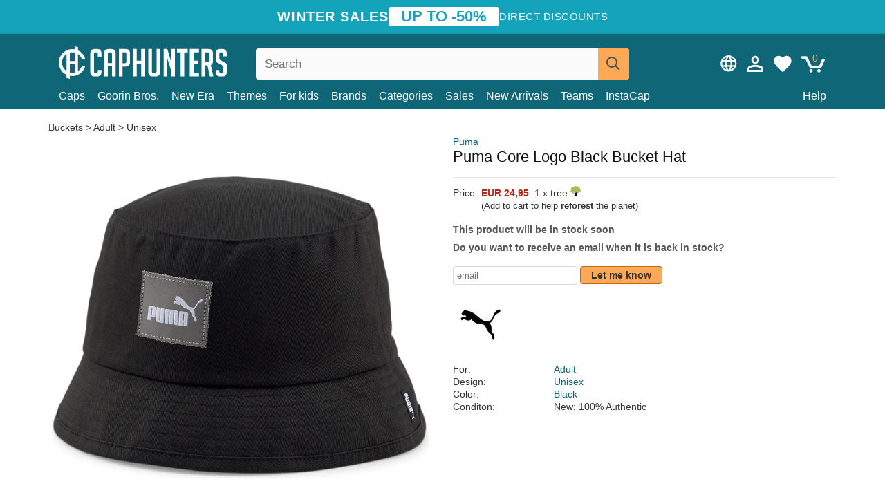

--- FILE ---
content_type: text/html; charset=utf-8
request_url: https://caphunters.lt/en/buckets-hats/9949-puma-core-logo-black-bucket-hat.html
body_size: 12134
content:
<!DOCTYPE HTML><html lang="en-us"><head><meta charset="utf-8"><title>Puma Core Logo Black Bucket Hat: Caphunters.lt</title> <script type="text/javascript">window.gdprAppliesGlobally=true;(function(){function n(e){if(!window.frames[e]){if(document.body&&document.body.firstChild){var t=document.body;var r=document.createElement("iframe");r.style.display="none";r.name=e;r.title=e;t.insertBefore(r,t.firstChild)}else{setTimeout(function(){n(e)},5)}}}function e(r,a,o,c,s){function e(e,t,r,n){if(typeof r!=="function"){return}if(!window[a]){window[a]=[]}var i=false;if(s){i=s(e,n,r)}if(!i){window[a].push({command:e,version:t,callback:r,parameter:n})}}e.stub=true;e.stubVersion=2;function t(n){if(!window[r]||window[r].stub!==true){return}if(!n.data){return}var i=typeof n.data==="string";var e;try{e=i?JSON.parse(n.data):n.data}catch(t){return}if(e[o]){var a=e[o];window[r](a.command,a.version,function(e,t){var r={};r[c]={returnValue:e,success:t,callId:a.callId};n.source.postMessage(i?JSON.stringify(r):r,"*")},a.parameter)}}if(typeof window[r]!=="function"){window[r]=e;if(window.addEventListener){window.addEventListener("message",t,false)}else{window.attachEvent("onmessage",t)}}}e("__tcfapi","__tcfapiBuffer","__tcfapiCall","__tcfapiReturn");n("__tcfapiLocator");(function(e,t){var r=document.createElement("link");r.rel="preconnect";r.as="script";var n=document.createElement("link");n.rel="dns-prefetch";n.as="script";var i=document.createElement("link");i.rel="preload";i.as="script";var a=document.createElement("script");a.id="spcloader";a.type="text/javascript";a["async"]=true;a.charset="utf-8";var o="https://sdk.privacy-center.org/"+e+"/loader.js?target_type=notice&target="+t;if(window.didomiConfig&&window.didomiConfig.user){var c=window.didomiConfig.user;var s=c.country;var d=c.region;if(s){o=o+"&country="+s;if(d){o=o+"&region="+d}}}r.href="https://sdk.privacy-center.org/";n.href="https://sdk.privacy-center.org/";i.href=o;a.src=o;var f=document.getElementsByTagName("script")[0];f.parentNode.insertBefore(r,f);f.parentNode.insertBefore(n,f);f.parentNode.insertBefore(i,f);f.parentNode.insertBefore(a,f)})("9f9d3a7a-e115-4846-b3cb-42dc6fb4ce08","QVBtGPFB")})();</script> <link rel="preconnect" href="https://static.caphunters.lt"><link rel="preconnect" href="https://www.google-analytics.com"><link rel="preconnect" href="https://www.google.com"><link rel="preconnect" href="https://www.google.es"><link rel="preconnect" href="https://googleads.g.doubleclick.net"><link rel="preconnect" href="https://www.googletagmanager.com"><link rel="preconnect" href="https://bat.bing.com"><link rel="preconnect" href="https://www.googleadservices.com"><link rel="preconnect" href="https://accounts.google.com"><link rel="dns-prefetch" href="https://accounts.google.com"><link rel="preload" href="https://static.caphunters.lt/img/sprite.svg?v=2" as="image" type="image/svg+xml"><link rel="canonical" href="https://caphunters.lt/en/buckets-hats/9949-puma-core-logo-black-bucket-hat.html"><link rel="stylesheet" href="https://static.caphunters.lt/cache/css/1c2e3669c04e08afce7938a3a704b5bc.css"><meta name="description" content="Puma Core Logo Black Bucket Hat, Brand: Puma, : EUR 24.95, For: Adult, Design: Unisex, Color: Black"><meta name="keywords" content="Buckets-hats, Puma, Adult, Unisex, Black"><meta name="robots" content="index,follow"><meta name="viewport" content="user-scalable=yes, width=device-width, maximum-scale=5, initial-scale=1"><meta name="mobile-web-app-capable" content="yes"><meta name="theme-color" content="#0E6676"><meta name="apple-mobile-web-app-status-bar-style" content="black-translucent"><link rel="icon" type="image/png" href="https://static.caphunters.lt/img/favicon-196x196.png" sizes="196x196"><link rel="icon" type="image/png" href="https://static.caphunters.lt/img/favicon-96x96.png" sizes="96x96"><link rel="icon" type="image/png" href="https://static.caphunters.lt/img/favicon-32x32.png" sizes="32x32"><link rel="icon" type="image/png" href="https://static.caphunters.lt/img/favicon-16x16.png" sizes="16x16"><link rel="icon" type="image/png" href="https://static.caphunters.lt/img/favicon-128.png" sizes="128x128"><link rel="shortcut icon" type="image/x-icon" href="https://static.caphunters.lt/img/favicon.ico"><link rel="manifest" href="/manifest.json"> <script type="didomi/javascript" data-vendor="c:bing-ads" defer src="https://static.caphunters.lt/themes/caphunters/js/bing.js"></script> <noscript><img height="1" width="1" style="display:none" src="https://www.facebook.com/tr?id=1666427600331054&ev=PageView&noscript=1" /></noscript><meta property="og:description" content="Hat store with the largest online catalog. Caps and caps at the best prices." /><meta property="og:site_name" content="Caphunters" /><meta property="og:type" content="og:product" /><meta property="og:url" content="https://caphunters.lt/en/buckets-hats/9949-puma-core-logo-black-bucket-hat.html" /><meta property="og:title" content="Caphunters - Puma Core Logo Black Bucket Hat: Caphunters.lt" /><meta property="og:image" content="https://static.caphunters.lt/33005-large_default/bucket-negro-core-logo-de-puma.webp" /><meta property="product:price:amount" content="24.95"/><meta property="product:price:currency" content="EUR"/><meta name="twitter:site" content="@caphunters"><meta name="twitter:creator" content="@caphunters"><meta name="twitter:description" content="Hat store with the largest online catalog. Caps and caps at the best prices."><meta name="twitter:card" content="product"><meta name="twitter:title" content="Caphunters - Puma Core Logo Black Bucket Hat: Caphunters.lt"><meta name="twitter:image" content="https://static.caphunters.lt/33005-large_default/bucket-negro-core-logo-de-puma.webp"><meta name="twitter:data1" content="EUR24.95"><meta name="twitter:label1" content="Price"><meta name="twitter:data2" content="Caphunters.lt"><meta name="twitter:label2" content="Hat store with the largest online catalog."><link href="https://caphunters.com/en/" rel="alternate" hreflang="x-default"><link href="https://caphunters.com/es/buckets/9949-bucket-negro-core-logo-de-puma.html" rel="alternate" hreflang="es-us"><link href="https://caphunters.es/buckets/9949-bucket-negro-core-logo-de-puma.html" rel="alternate" hreflang="es-es"><link href="https://caphunters.com/en/buckets-hats/9949-puma-core-logo-black-bucket-hat.html" rel="alternate" hreflang="en-us"><link href="https://caphunters.co.uk/buckets-hats/9949-puma-core-logo-black-bucket-hat.html" rel="alternate" hreflang="en-gb"><link href="https://caphunters.ie/buckets-hats/9949-puma-core-logo-black-bucket-hat.html" rel="alternate" hreflang="en-ie"><link href="https://caphunters.ca/en/buckets-hats/9949-puma-core-logo-black-bucket-hat.html" rel="alternate" hreflang="en-ca"><link href="https://caphunters.bg/en/buckets-hats/9949-puma-core-logo-black-bucket-hat.html" rel="alternate" hreflang="en-bg"><link href="https://caphunters.hr/buckets-hats/9949-puma-core-logo-black-bucket-hat.html" rel="alternate" hreflang="en-hr"><link href="https://caphunters.si/buckets-hats/9949-puma-core-logo-black-bucket-hat.html" rel="alternate" hreflang="en-si"><link href="https://caphunters.ee/buckets-hats/9949-puma-core-logo-black-bucket-hat.html" rel="alternate" hreflang="en-ee"><link href="https://caphunters.fi/buckets-hats/9949-puma-core-logo-black-bucket-hat.html" rel="alternate" hreflang="en-fi"><link href="https://caphunters.hu/en/buckets-hats/9949-puma-core-logo-black-bucket-hat.html" rel="alternate" hreflang="en-hu"><link href="https://caphunters.lv/en/buckets-hats/9949-puma-core-logo-black-bucket-hat.html" rel="alternate" hreflang="en-lv"><link href="https://caphunters.mt/buckets-hats/9949-puma-core-logo-black-bucket-hat.html" rel="alternate" hreflang="en-mt"><link href="https://caphunters.cz/en/buckets-hats/9949-puma-core-logo-black-bucket-hat.html" rel="alternate" hreflang="en-cz"><link href="https://caphunters.sk/en/buckets-hats/9949-puma-core-logo-black-bucket-hat.html" rel="alternate" hreflang="en-sk"><link href="https://caphunters.ro/en/buckets-hats/9949-puma-core-logo-black-bucket-hat.html" rel="alternate" hreflang="en-ro"><link href="https://caphunters.fr/chapeaux-seau/9949-chapeau-seau-noir-core-logo-puma.html" rel="alternate" hreflang="fr-fr"><link href="https://caphunters.be/chapeaux-seau/9949-chapeau-seau-noir-core-logo-puma.html" rel="alternate" hreflang="fr-be"><link href="https://caphunters.ca/fr/chapeaux-seau/9949-chapeau-seau-noir-core-logo-puma.html" rel="alternate" hreflang="fr-ca"><link href="https://caphunters.at/fr/chapeaux-seau/9949-chapeau-seau-noir-core-logo-puma.html" rel="alternate" hreflang="fr-at"><link href="https://caphunters.ch/fr/chapeaux-seau/9949-chapeau-seau-noir-core-logo-puma.html" rel="alternate" hreflang="fr-ch"><link href="https://caphunters.bg/fr/chapeaux-seau/9949-chapeau-seau-noir-core-logo-puma.html" rel="alternate" hreflang="fr-bg"><link href="https://caphunters.lu/chapeaux-seau/9949-chapeau-seau-noir-core-logo-puma.html" rel="alternate" hreflang="fr-lu"><link href="https://caphunters.ro/fr/chapeaux-seau/9949-chapeau-seau-noir-core-logo-puma.html" rel="alternate" hreflang="fr-ro"><link href="https://caphunters.pt/chapeus-balde/9949-chapeu-balde-preto-core-logo-da-puma.html" rel="alternate" hreflang="pt-pt"><link href="https://caphunters.de/hute/9949-schwarzer-core-logo-eimer-von-puma.html" rel="alternate" hreflang="de-de"><link href="https://caphunters.at/de/hute/9949-schwarzer-core-logo-eimer-von-puma.html" rel="alternate" hreflang="de-at"><link href="https://caphunters.ch/de/hute/9949-schwarzer-core-logo-eimer-von-puma.html" rel="alternate" hreflang="de-ch"><link href="https://caphunters.bg/de/hute/9949-schwarzer-core-logo-eimer-von-puma.html" rel="alternate" hreflang="de-bg"><link href="https://caphunters.hu/de/hute/9949-schwarzer-core-logo-eimer-von-puma.html" rel="alternate" hreflang="de-hu"><link href="https://caphunters.lv/de/hute/9949-schwarzer-core-logo-eimer-von-puma.html" rel="alternate" hreflang="de-lv"><link href="https://caphunters.cz/de/hute/9949-schwarzer-core-logo-eimer-von-puma.html" rel="alternate" hreflang="de-cz"><link href="https://caphunters.sk/de/hute/9949-schwarzer-core-logo-eimer-von-puma.html" rel="alternate" hreflang="de-sk"><link href="https://caphunters.it/cappellini-bucket/9949-bucket-nero-core-logo-di-puma.html" rel="alternate" hreflang="it-it"><link href="https://caphunters.ch/it/cappellini-bucket/9949-bucket-nero-core-logo-di-puma.html" rel="alternate" hreflang="it-ch"><link href="https://caphunters.pl/czapka-wedkarska/9949-czarny-kapelusz-core-logo-puma.html" rel="alternate" hreflang="pl-pl"><link href="https://caphunters.se/buckets-hats/9949-bucket-svart-core-logo-fran-puma.html" rel="alternate" hreflang="sv-se"><link href="https://caphunters.cy/buckets-hats/9949-bucket-core-logo-puma.html" rel="alternate" hreflang="el-cy"><link href="https://caphunters.gr/buckets-hats/9949-bucket-core-logo-puma.html" rel="alternate" hreflang="el-gr"><link href="https://caphunters.dk/buckets-hats/9949-bucket-sort-core-logo-fra-puma.html" rel="alternate" hreflang="da-dk"> <script src="https://accounts.google.com/gsi/client" async defer></script> </head><body id="product" class="ab_0 product product-9949 product-puma-core-logo-black-bucket-hat category-13 category-buckets-hats lang_en"><div id="overlay" style="display:none"></div><div id="header_coupon"><div class="promo-container"><div class="promo-title"> WINTER SALES</div><div class="promo-badge"> UP TO -50%</div><div class="promo-info hidden-sm-down"> Direct discounts</div></div></div> <header><div class="container"><div class="row"><div class="mobile-menu col-xl-4 col-md-7 col-xs-7"><div style="width:46px;float:left" class="hidden-lg-up"><div class="cat-title"> <span class="icon-mobilemenu"> <span class="line"></span> <span class="line"></span> <span class="line"></span> </span></div></div> <a href="/en/" title="Caphunters" name="Caphunters" class="header_logo"> <span class="icon-logo"></span> </a></div><div class="col-xl-2 col-md-3 col-xs-5 push-xl-6 push-md-2 header-icons"> <a class="shopping-cart-block shopping-cart" href="/en/express-order" rel="nofollow"><div> <span class="ajax_cart_quantity">0</span> <span class="icon icon-cart"></span></div> </a><a class="wishlist-header" href="/en/index.php?controller=customerwishlist" title="My wishlist"><div class="icon icon-heart-white"> <span class="wishlist-count" style="display: none"></span></div> </a> <a id="userinfo-block-top" class="header_user_info hidden-lg-down" href="/en/login" rel="nofollow"><div class="login icon icon-account-empty"></div></a><div id="popup-languages-currencies" class="icon icon-lang-currency" style="cursor:pointer;"></div><div id="preferences-popup" class="modal-popup" style="display:none;"><div class="modal-content"> <span class="close-popup">&times;</span> <label class="preferences">Preferences</label><div class="popup-body"><form id="preferences-form"><div class="languages"> <label>Language</label> <select id="languages-block-top" class="form-control hidden-lg-down"><option selected data-href="/en/buckets-hats/9949-puma-core-logo-black-bucket-hat.html"> EN &nbsp;-&nbsp; English</option><option data-href="/pl/czapka-wedkarska/9949-czarny-kapelusz-core-logo-puma.html"> PL &nbsp;-&nbsp; Polski</option> </select></div><div class="currencies"></div> <button type="submit" class="submit-preference exclusive ch-orange"> Update preferences </button></form></div></div></div></div><div class="col-xl-6 col-xs-12 pull-xl-3"><form id="searchbox" method="get" action="/en/search" > <label for="search_query_top">Buscar</label> <input class="search_query form-control" type="text" id="search_query_top" name="search_query" placeholder="Search" value="" /> <button type="submit" class="btn btn-default button-search ch-orange" title="Search"> <span class="icon-search"></span> </button></form></div><div class="block_top_menu col-xs-12"><div class="menu-header hidden-lg-up"> <a href="/en/my-account" rel="nofollow" class="menu-header-greeting"> Hello. </a> <span class="sidebar-toggle-close"></span></div><a href="/en/12-caps">Caps</a> <a href="/en/124_goorin-bros">Goorin Bros.</a> <a href="/en/100_new-era">New Era</a> <a href="/en/our-themes"> Themes</a> <a href="/en/12-caps?for=kid">For kids</a><div> <a href="/en/brands">Brands <span class="icon-submenu hidden-lg-down" style="font-size:12px;">&#9660;</span></a><div class="submenu" style="display:none;"> <a href="/en/10_47-brand">47 Brand</span></a> <a href="/en/177_american-needle">American Needle</span></a> <a href="/en/188_and1">AND1</span></a> <a href="/en/121_caphunters">Caphunters</span></a> <a href="/en/135_capslab">Capslab</span></a> <a href="/en/178_coastal">Coastal</span></a> <a href="/en/136_dc-shoes">DC Shoes</span></a> <a href="/en/168_difuzed">Difuzed</span></a> <a href="/en/128_djinns">Djinns</span></a> <a href="/en/185_ed-hardy">Ed Hardy</span></a> <a href="/en/179_flexfit">Flexfit</span></a> <a href="/en/186_gant">Gant</span></a> <a href="/en/124_goorin-bros">Goorin Bros.</span></a> <a href="/en/184_kangol">Kangol</span></a> <a href="/en/175_kimoa">Kimoa</span></a> <a href="/en/100_new-era">New Era</span></a> <a href="/en/189_nike">Nike</span></a> <a href="/en/182_oblack">Oblack</span></a> <a href="/en/181_pica-pica">Pica Pica</span></a> <a href="/en/176_polo-ralph-lauren">Polo Ralph Lauren</span></a> <a href="/en/171_puma">Puma</span></a> <a href="/en/187_superdry">Superdry</span></a> <a href="/en/174_the-no1-face">The No.1 Face</span></a> <a href="/en/131_von-dutch">Von Dutch</span></a> <a href="/en/172_wheels-and-waves">Wheels And Waves</span></a></div></div><div> <a href="/en/categories">Categories <span class="icon-submenu hidden-lg-down" style="font-size:12px;">&#9660;</span></a><div class="submenu" style="display:none;"> <a href="/en/123-accessories">Accessories</a> <a href="/en/39-flat-caps">Berets</a> <a href="/en/13-buckets-hats">Buckets</a> <a href="/en/12-caps">Caps</a> <a href="/en/14-beanies">Caps</a> <a href="/en/26-sweatshirts">Sweatshirts</a> <a href="/en/122-swim-trunks">Swimwear</a> <a href="/en/24-t-shirts">T-shirts</a></div></div><a href="/en/sales">Sales</a> <a href="/en/new-arrivals">New Arrivals</a> <a href="/en/teams">Teams</a> <a href="/en/instacap">InstaCap</a><a class="help-menu-header-link" href="/en/contact">Help</a><a class="hidden-lg-up" style="color: #BF6713;" href="/en/my-account"> My account </a><div class="hidden-lg-up"> <a href="#" style="color: #BF6713;">Change language</a><div class="submenu" style="display:none;"> <a href="/en/buckets-hats/9949-puma-core-logo-black-bucket-hat.html"> English </a> <a href="/pl/czapka-wedkarska/9949-czarny-kapelusz-core-logo-puma.html"> Polski </a></div></div></div></div></div> </header><div id="columns" class="container"><div id="center_column" class="center_column col-xs-12 col-xl-12"><div class="breadcrumb clearfix hidden-sm-down"> <a href="/en/13-buckets-hats"> Buckets </a>&gt; <a href="/en/13-buckets-hats?for=adult">Adult</a> &gt; <a href="/en/13-buckets-hats?design=unisex">Unisex</a></div><div><div class="row"><div class="prod_info col-xs-12 hidden-md-up"> <a class="product_brand" href="/en/171_puma" title="Puma" target="_top"> Puma </a><h1 class="product_name">Puma Core Logo Black Bucket Hat</h1></div><div class="pb-left-column col-xs-12 col-md-6 col-lg-6"><div id="image-block" class="clearfix"><div class="swiper-container swiper-container-product hidden-md-up"><div class="swiper-wrapper c"><div class="swiper-slide c"> <img class="" src="https://static.caphunters.lt/33005-large_default/puma-core-logo-black-bucket-hat.webp" alt="puma-core-logo-black-bucket-hat" height=545 width=545 title="puma-core-logo-black-bucket-hat"></div><div class="swiper-slide c"> <img class="" src="https://static.caphunters.lt/33006-large_default/puma-core-logo-black-bucket-hat.webp" alt="puma-core-logo-black-bucket-hat" height=545 width=545 title="puma-core-logo-black-bucket-hat"></div><div class="swiper-slide c"> <img class="" src="https://static.caphunters.lt/33007-large_default/puma-core-logo-black-bucket-hat.webp" alt="puma-core-logo-black-bucket-hat" height=545 width=545 title="puma-core-logo-black-bucket-hat"></div><div class="swiper-slide c"> <img class="" src="https://static.caphunters.lt/33008-large_default/puma-core-logo-black-bucket-hat.webp" alt="puma-core-logo-black-bucket-hat" height=545 width=545 title="puma-core-logo-black-bucket-hat"></div><div class="swiper-slide c"> <img class="" src="https://static.caphunters.lt/33009-large_default/puma-core-logo-black-bucket-hat.webp" alt="puma-core-logo-black-bucket-hat" height=545 width=545 title="puma-core-logo-black-bucket-hat"></div></div><div class="swiper-pagination"></div></div> <img id="bigpic" class="hidden-sm-down" src="https://static.caphunters.lt/33005-large_default/puma-core-logo-black-bucket-hat.webp" alt="puma-core-logo-black-bucket-hat" height=545 width=545 title="puma-core-logo-black-bucket-hat"></div><div id="views_block" class="hidden-sm-down clearfix"><div id="thumbs_list"><ul id="thumbs_list_frame"><li id="thumbnail_33005"> <a href="https://static.caphunters.lt/33005-large_default/puma-core-logo-black-bucket-hat.webp" class=" shown"> <img loading="lazy" class="img-responsive" src="https://static.caphunters.lt/33005-cart_default/puma-core-logo-black-bucket-hat.webp" alt="puma-core-logo-black-bucket-hat" title="puma-core-logo-black-bucket-hat"> </a></li><li id="thumbnail_33006"> <a href="https://static.caphunters.lt/33006-large_default/puma-core-logo-black-bucket-hat.webp" class=""> <img loading="lazy" class="img-responsive" src="https://static.caphunters.lt/33006-cart_default/puma-core-logo-black-bucket-hat.webp" alt="puma-core-logo-black-bucket-hat" title="puma-core-logo-black-bucket-hat"> </a></li><li id="thumbnail_33007"> <a href="https://static.caphunters.lt/33007-large_default/puma-core-logo-black-bucket-hat.webp" class=""> <img loading="lazy" class="img-responsive" src="https://static.caphunters.lt/33007-cart_default/puma-core-logo-black-bucket-hat.webp" alt="puma-core-logo-black-bucket-hat" title="puma-core-logo-black-bucket-hat"> </a></li><li id="thumbnail_33008"> <a href="https://static.caphunters.lt/33008-large_default/puma-core-logo-black-bucket-hat.webp" class=""> <img loading="lazy" class="img-responsive" src="https://static.caphunters.lt/33008-cart_default/puma-core-logo-black-bucket-hat.webp" alt="puma-core-logo-black-bucket-hat" title="puma-core-logo-black-bucket-hat"> </a></li><li id="thumbnail_33009"> <a href="https://static.caphunters.lt/33009-large_default/puma-core-logo-black-bucket-hat.webp" class=""> <img loading="lazy" class="img-responsive" src="https://static.caphunters.lt/33009-cart_default/puma-core-logo-black-bucket-hat.webp" alt="puma-core-logo-black-bucket-hat" title="puma-core-logo-black-bucket-hat"> </a></li></ul></div></div></div><div class="prod_info col-xs-12 col-md-6"> <a class="product_brand hidden-sm-down" href="/en/171_puma" title="Puma" target="_top"> Puma </a><h1 class="product_name hidden-sm-down">Puma Core Logo Black Bucket Hat</h1><hr class="hidden-sm-down" style="margin-top: 5px;margin-bottom: 5px;"></div><div class="col-xs-12 col-md-6"><form id="buy_block" action="/en/cart" method="post"> <input type="hidden" name="id_product" value="9949" id="product_page_product_id" /> <input type="hidden" name="add" value="1" /> <input type="hidden" name="id_product_attribute" id="idCombination" value="" /><div class="box-info-product"><div class="content_prices clearfix"><table class="prices"><tr><td></td><td></td></tr><tr><td style="font-size: 14px;color:#333;"> Price:</td><td> <span id="our_price_display" class="b price ch-red">EUR 24,95</span> &nbsp;1 x tree <span class="icon icon-tree" style="margin-top:-25px;"></span><br></td></tr><tr><td></td><td> <span style="font-size:13px;">(Add to cart to help <b>reforest</b> the planet)</span></td></tr></table></div><link href="https://fonts.googleapis.com/css2?family=Lobster&display=swap" rel="stylesheet"><input type="hidden" id="has-customization" name="has_customization" value="0"> <input type="hidden" id="customization-data" name="customization_data" value=""><p style="margin-top: 10px; display:none;"> <span class="ch-green b">Free shipping</span> <span style="color:black">if you add this product to the cart.</span></p><div class="box-cart-bottom"><p id="availability_status"> <span id="availability_value"> This product will be in stock soon </span></p></div></div></form> <span style="color: #555;font-weight: 700;line-height: 18px;"> Do you want to receive an email when it is back in stock? </span> <br> <br><form method="post"> <label for="email" style="display:none;">email</label> <input type="email" placeholder="email" name="email" class="form-control" style="width:auto;display:inline-block;"></input> <button type="submit" class="ch-orange" style="width: auto;display:inline-block;padding: 3px 15px;border-radius: 4px;font-weight: 700;"> <span>Let me know</span> </button></form> <br><div id="product-team-brand-logos" style="vertical-align: middle;"><div id="product-team-brand-logos-brand" style="vertical-align: middle;"> <img loading="lazy" height=100 width=100 src="https://static.caphunters.lt/img/m/171-medium_default.jpg" alt="Puma"></div></div> <section class="page-product-box" id="page-product-box-attributes"><div class="row"><div class="col-xs-3">For:</div><div class="col-xs-7"> <a href="/en/13-buckets-hats?for=adult" title=adult target="_top"> Adult </a></div></div><div class="row"><div class="col-xs-3">Design:</div><div class="col-xs-7"> <a href="/en/13-buckets-hats?design=unisex" title=unisex target="_top"> Unisex </a></div></div><div class="row"><div class="col-xs-3">Color:</div><div class="col-xs-7"> <a href="/en/13-buckets-hats?color=black" title=black target="_top"> Black </a></div></div><div class="row"><div class="col-xs-3">Conditon:</div><div class="col-xs-7"> New; 100% Authentic</div></div> </section></div></div></div><div id="stylefortrees" class="c"><div class="mb15 mt15 f20">#StyleForTrees</div><div class="product_sub_subtitle b f15 m15"> <span class="ch-blue-text">1 Bucket</span> = <span class="ch-green">1 Tree</span></div><span class="f14">Buying any product in Caphunters, you are contributing to plant trees in the places of the planet that need it most. With your help, it is possible to plant 1 tree more, and thanks to your collaboration, we advance a little more in the way of sustainability and a better tomorrow for everyone. </span><div class="ch-green f14 mt15 mb15"> We have already planted <b>232354</b> trees <span class="icon icon-tree"></span><br> Thanks!</div></div> <br><div class="relatedproducts-container"><h2 style="font-size: 18px;">Customers who bought this item also bought</h2><ul id="relatedproducts" class="product-table-borders product_list grid row homefeatured tab-pane" data-field-list-type="list"><li data-position=1 data-idproduct=10263 class="col-xs-6 col-md-6 col-lg-4 col-xl-3"> <a class="product_img_link" href="/en/10263-new-era-essential-black-bucket-hat.html"> <img class="img-responsive" loading="lazy" src="https://static.caphunters.lt/34574-home_default/new-era-essential-black-bucket-hat.webp" alt="New Era Essential Black Bucket Hat" height=200 width=200 decoding="async" /> </a> <a href="/en/index.php?controller=my-wishlist&action=add&id_product=10263" class="list-page add-to-wishlist" data-id-product="10263"><i class="icon icon-heart-empty"></i></a> <span class="icon-list-stars icon-stars-4-5"></span> (4.4) <a class="product-manufacturer-list hidden-sm-down" href="/en/100_new-era"> New Era </a> <span class="product-manufacturer-list hidden-md-up"> New Era </span> <a class="product-name" href="/en/10263-new-era-essential-black-bucket-hat.html"> <span class="name">New Era Essential Black Bucket Hat</span><div class="content_price"> EUR 27,95</div><div class="availability_list_block c"> Get it on <span class="b"> Monday, Jan. 19 </span></div> </a></li><li data-position=2 data-idproduct=12811 class="col-xs-6 col-md-6 col-lg-4 col-xl-3"> <a class="product_img_link" href="/en/12811-new-era-tapered-haas-f1-team-formula-1-black-bucket-hat.html"> <img class="img-responsive" loading="lazy" src="https://static.caphunters.lt/48961-home_default/new-era-tapered-haas-f1-team-formula-1-black-bucket-hat.webp" alt="New Era Tapered Haas F1 Team Formula 1 Black Bucket Hat" height=200 width=200 decoding="async" /> </a> <a href="/en/index.php?controller=my-wishlist&action=add&id_product=12811" class="list-page add-to-wishlist" data-id-product="12811"><i class="icon icon-heart-empty"></i></a><div class="icon-list-stars" style="background:none;"></div> <a class="product-manufacturer-list hidden-sm-down" href="/en/100_new-era"> New Era </a> <span class="product-manufacturer-list hidden-md-up"> New Era </span> <a class="product-name" href="/en/12811-new-era-tapered-haas-f1-team-formula-1-black-bucket-hat.html"> <span class="name">New Era Tapered Haas F1 Team Formula 1 Black Bucket Hat</span><div class="content_price"> EUR 38,95</div><div class="availability_list_block c"> Get it by <span class="b"> 3 - 5 February </span></div> </a></li><li data-position=3 data-idproduct=9161 class="col-xs-6 col-md-6 col-lg-4 col-xl-3"> <a class="product_img_link" href="/en/9161-new-era-curved-brim-youth-black-logo-9forty-league-essential-new-york-yankees-mlb-camouflage-and-black-adjustable-cap.html"> <img class="img-responsive" loading="lazy" src="https://static.caphunters.lt/29515-home_default/new-era-curved-brim-youth-black-logo-9forty-league-essential-new-york-yankees-mlb-camouflage-and-black-adjustable-cap.webp" alt="New Era Curved Brim Youth Black Logo 9FORTY League Essential New York Yankees MLB Camouflage and Black Adjustable Cap" height=200 width=200 decoding="async" /> <span class="kid-box">Kid</span> </a> <a href="/en/index.php?controller=my-wishlist&action=add&id_product=9161" class="list-page add-to-wishlist" data-id-product="9161"><i class="icon icon-heart-empty"></i></a> <span class="icon-list-stars icon-stars-4-5"></span> (4.9) <a class="product-manufacturer-list hidden-sm-down" href="/en/100_new-era"> New Era </a> <span class="product-manufacturer-list hidden-md-up"> New Era </span> <a class="product-name" href="/en/9161-new-era-curved-brim-youth-black-logo-9forty-league-essential-new-york-yankees-mlb-camouflage-and-black-adjustable-cap.html"> <span class="name">New Era Curved Brim Youth Black Logo 9FORTY League Essential New York Yankees MLB Camouflage and...</span><div class="content_price"> EUR 21,95</div><div class="availability_list_block c"> Get it on <span class="b"> Monday, Jan. 19 </span></div> </a></li><li data-position=4 data-idproduct=9186 class="col-xs-6 col-md-6 col-lg-4 col-xl-3"> <a class="product_img_link" href="/en/9186-new-era-black-logo-essential-cuff-new-york-yankees-mlb-black-beanie.html"> <img class="img-responsive" loading="lazy" src="https://static.caphunters.lt/29596-home_default/new-era-black-logo-essential-cuff-new-york-yankees-mlb-black-beanie.webp" alt="New Era Black Logo Essential Cuff New York Yankees MLB Black Beanie" height=200 width=200 decoding="async" /> </a> <a href="/en/index.php?controller=my-wishlist&action=add&id_product=9186" class="list-page add-to-wishlist" data-id-product="9186"><i class="icon icon-heart-empty"></i></a> <span class="icon-list-stars icon-stars-5-0"></span> (5) <a class="product-manufacturer-list hidden-sm-down" href="/en/100_new-era"> New Era </a> <span class="product-manufacturer-list hidden-md-up"> New Era </span> <a class="product-name" href="/en/9186-new-era-black-logo-essential-cuff-new-york-yankees-mlb-black-beanie.html"> <span class="name">New Era Black Logo Essential Cuff New York Yankees MLB Black Beanie</span><div class="content_price"> EUR 29,95</div><div class="availability_list_block c"> Get it by <span class="b"> 3 - 5 February </span></div> </a></li><li data-position=5 data-idproduct=10100 class="col-xs-6 col-md-6 col-lg-4 col-xl-3"> <a class="product_img_link" href="/en/10100-new-era-curved-brim-black-logo-9forty-league-essential-new-york-yankees-mlb-black-camouflage-adjustable-cap.html"> <img class="img-responsive" loading="lazy" src="https://static.caphunters.lt/33849-home_default/new-era-curved-brim-black-logo-9forty-league-essential-new-york-yankees-mlb-black-camouflage-adjustable-cap.webp" alt="New Era Curved Brim Black Logo 9FORTY League Essential New York Yankees MLB Black Camouflage Adjustable Cap" height=200 width=200 decoding="async" /> </a> <a href="/en/index.php?controller=my-wishlist&action=add&id_product=10100" class="list-page add-to-wishlist" data-id-product="10100"><i class="icon icon-heart-empty"></i></a> <span class="icon-list-stars icon-stars-5-0"></span> (5) <a class="product-manufacturer-list hidden-sm-down" href="/en/100_new-era"> New Era </a> <span class="product-manufacturer-list hidden-md-up"> New Era </span> <a class="product-name" href="/en/10100-new-era-curved-brim-black-logo-9forty-league-essential-new-york-yankees-mlb-black-camouflage-adjustable-cap.html"> <span class="name">New Era Curved Brim Black Logo 9FORTY League Essential New York Yankees MLB Black Camouflage...</span><div class="content_price"> EUR 27,95</div><div class="availability_list_block c"> Get it on <span class="b"> Monday, Jan. 19 </span></div> </a></li><li data-position=6 data-idproduct=11470 class="col-xs-6 col-md-6 col-lg-4 col-xl-3"> <a class="product_img_link" href="/en/11470-new-era-curved-brim-black-logo-9twenty-core-classic-chicago-white-sox-mlb-white-adjustable-cap.html"> <img class="img-responsive" loading="lazy" src="https://static.caphunters.lt/40312-home_default/new-era-curved-brim-black-logo-9twenty-core-classic-chicago-white-sox-mlb-white-adjustable-cap.webp" alt="New Era Curved Brim Black Logo 9TWENTY Core Classic Chicago White Sox MLB White Adjustable Cap" height=200 width=200 decoding="async" /> <span class="sale-box">-10%</span> </a> <a href="/en/index.php?controller=my-wishlist&action=add&id_product=11470" class="list-page add-to-wishlist" data-id-product="11470"><i class="icon icon-heart-empty"></i></a> <span class="icon-list-stars icon-stars-5-0"></span> (5) <a class="product-manufacturer-list hidden-sm-down" href="/en/100_new-era"> New Era </a> <span class="product-manufacturer-list hidden-md-up"> New Era </span> <a class="product-name" href="/en/11470-new-era-curved-brim-black-logo-9twenty-core-classic-chicago-white-sox-mlb-white-adjustable-cap.html"> <span class="name">New Era Curved Brim Black Logo 9TWENTY Core Classic Chicago White Sox MLB White Adjustable Cap</span><div class="content_price"> <span class="lt old-price product-price">EUR 27,95</span> EUR 25,16</div><div class="availability_list_block c"> Get it on <span class="b"> Monday, Jan. 19 </span></div> </a></li></ul></div></div><div style="clear:both"></div></div><footer id="footer" class="footer-container"><div class="ch-blue"><div class="container row center-div"><div class="footer-block col-xs-12 col-md-4 c"></div><div class="footer-block col-xs-6 col-sm-6 col-md-4" style="text-align: center;"> <span class="footer-text" style="margin-bottom:10px;">In collaboration with</span><br><div class="icon icon-eden"></div><br> <span class="footer-text">Eden Reforestation Projects</span></div><div class="footer-block col-xs-6 col-sm-6 col-md-4" style="text-align: center;"> <span class="footer-text">You can pay with:</span><br> any payment card<br> PayPal<br> Transfers 24<br></div></div></div><div class="ch-dark-blue"><div class="container row center-div"><div class="col-xs-6 col-md-4 c"> <a href="/en/contact">Help</a><br> <a href="/en/my-account">My Account</a><br> <a style="white-space: nowrap;" href="/en/stylefortrees">#StyleForTrees&nbsp;&nbsp;<span class="icon icon-tree"></span></a><br> <a href="javascript:Didomi.preferences.show()">Consent choices</a><br> <a href="/en/terms-and-conditions">Terms and conditions of use</a><br></div><div class="c footer-block col-xs-6 col-md-4 push-md-4"> Find us in:<br> <a href="https://www.tiktok.com/@caphunters" target="_blank" rel="noopener noreferrer"> TikTok </a><br> <a href="https://www.facebook.com/caphunters" target="_blank" rel="noopener noreferrer"> Facebook </a><br> <a href="https://www.instagram.com/caphuntersshop/" target="_blank" rel="noopener noreferrer"> Instagram </a><br></div><div class="stars-footer-block c footer-block col-xs-12 col-md-4 pull-md-4"> <a class="no-underline" href="/en/reviews" style="line-height:normal;"> <span style="font-size: 17px;" class="b"> <span class="icon-front-stars-5-0"></span> 4.9 </span> <br> <span class="underline">48724 customer reviews</span> </a></div></div></div><div class="ch-darker-blue"><div class="container row center-div"><div id="chfootershops" class="col-xs-12 col-sm-12 col-md-12" ><span>Caphunters</span><div><a href="https://caphunters.at">Austria</a><a href="https://caphunters.be">Belgique</a><a href="https://caphunters.bg">Bulgaria</a><a href="https://caphunters.ca">Canada</a><a href="https://caphunters.hr">Croatia</a><a href="https://caphunters.cy">Cyprus</a><a href="https://caphunters.cz">Czech Republic</a><a href="https://caphunters.dk">Denmark</a><a href="https://caphunters.de">Deutschland</a><a href="https://caphunters.es">España</a><a href="https://caphunters.ee">Estonia</a><a href="https://caphunters.fi">Finland</a><a href="https://caphunters.fr">France</a><a href="https://caphunters.com">Global</a><a href="https://caphunters.gr">Greece</a><a href="https://caphunters.hu">Hungary</a><a href="https://caphunters.ie">Ireland</a><a href="https://caphunters.it">Italia</a><a href="https://caphunters.lv">Latvia</a><a href="https://caphunters.lt">Lithuania</a><a href="https://caphunters.lu">Luxembourg</a><a href="https://caphunters.mt">Malta</a><a href="https://caphunters.pl">Poland</a><a href="https://caphunters.pt">Portugal</a><a href="https://caphunters.ro">Romania</a><a href="https://caphunters.sk">Slovakia</a><a href="https://caphunters.si">Slovenia</a><a href="https://caphunters.se">Sweden</a><a href="https://caphunters.ch">Switzerland</a><a href="https://caphunters.co.uk">United Kingdom</a><a href="https://caphunters.com/">Other countries</a></div></div></div> </footer> <script type="application/ld+json">{"@context":"http://schema.org","@graph":[{"@type":"BreadcrumbList","itemListElement":[{"@type":"ListItem","position":1,"item":{"@id":"/en/13-buckets-hats","name":"Buckets-hats"}}]},{"@type":"Product","name":"Puma Core Logo Black Bucket Hat","image":"https://static.caphunters.lt/33005-large_default/puma-core-logo-black-bucket-hat.webp","description":"Puma Core Logo Black Bucket Hat, Brand: Puma, For: Adult, Design: Unisex, Color: Black","sku":"9949","brand":{"@type":"Brand","name":"Puma"},"offers":{"@type":"Offer","url":"/en/buckets-hats/9949-puma-core-logo-black-bucket-hat.html","priceValidUntil":"2080-01-01T00:00:00+02:00","priceCurrency":"EUR","price":"24.95","itemCondition":"http://schema.org/NewCondition","availability":"http://schema.org/OutOfStock"},"gtin13":""}]}</script> <script type="text/javascript" src="https://static.caphunters.lt/js/jquery/jquery-3.6.0.min.js"></script> <script>!function(f,b,e,v,n,t,s){if(f.fbq)return;n=f.fbq=function(){n.callMethod?n.callMethod.apply(n,arguments):n.queue.push(arguments)};if(!f._fbq)f._fbq=n;n.push=n;n.loaded=!0;n.version='2.0';n.queue=[];t=b.createElement(e);t.async=!0;t.src=v;s=b.getElementsByTagName(e)[0];s.parentNode.insertBefore(t,s)}(window,document,'script','https://connect.facebook.net/en_US/fbevents.js');fbq('init','1666427600331054');fbq('track','PageView');!function(w,d,t){w.TiktokAnalyticsObject=t;var ttq=w[t]=w[t]||[];ttq.methods=["page","track","identify","instances","debug","on","off","once","ready","alias","group","enableCookie","disableCookie","holdConsent","revokeConsent","grantConsent"],ttq.setAndDefer=function(t,e){t[e]=function(){t.push([e].concat(Array.prototype.slice.call(arguments,0)))}};for(var i=0;i<ttq.methods.length;i++)ttq.setAndDefer(ttq,ttq.methods[i]);ttq.instance=function(t){for(var e=ttq._i[t]||[],n=0;n<ttq.methods.length;n++)ttq.setAndDefer(e,ttq.methods[n]);return e},ttq.load=function(e,n){var r="https://analytics.tiktok.com/i18n/pixel/events.js",o=n&&n.partner;ttq._i=ttq._i||{},ttq._i[e]=[],ttq._i[e]._u=r,ttq._t=ttq._t||{},ttq._t[e]=+new Date,ttq._o=ttq._o||{},ttq._o[e]=n||{};n=document.createElement("script");n.type="text/javascript",n.async=!0,n.src=r+"?sdkid="+e+"&lib="+t;e=document.getElementsByTagName("script")[0];e.parentNode.insertBefore(n,e)};ttq.load('CQBONNRC77U89M86N43G');ttq.page();}(window,document,'ttq');(function(){var clientId='1076986149176-6jkf51tf94cn6ss6ns3lul7grdu1ubak.apps.googleusercontent.com';if(!clientId)return;function initGoogleButtons(){if(typeof google==='undefined'||!google.accounts||!google.accounts.id){return false;} google.accounts.id.initialize({client_id:clientId,callback:function(response){if(window.handleGoogleSignInCallback){try{window.handleGoogleSignInCallback(response);}catch(e){console.error('Error en callback de Google:',e);var callbackUrl=window.location.origin+'/index.php?controller=googlecallback&credential='+encodeURIComponent(response.credential)+'&_t='+Date.now();window.location.replace(callbackUrl);}}else{var callbackUrl=window.location.origin+'/index.php?controller=googlecallback&credential='+encodeURIComponent(response.credential)+'&_t='+Date.now();window.location.replace(callbackUrl);}},auto_select:false});var buttons=document.querySelectorAll('.gsi-material-button.google-login-button');buttons.forEach(function(button){if(button.hasAttribute('data-google-listener')){return;} button.setAttribute('data-google-listener','true');button.addEventListener('click',function(e){e.preventDefault();var contentWrapper=button.querySelector('.gsi-material-button-content-wrapper');if(contentWrapper){var spinner=contentWrapper.querySelector('.gsi-material-button-spinner');if(!spinner){spinner=document.createElement('div');spinner.className='gsi-material-button-spinner';contentWrapper.appendChild(spinner);} button.classList.add('loading');button.disabled=true;} var backParam='';var backInput=null;if(button.classList.contains('gsi-material-button-login-opc')||button.classList.contains('gsi-material-button-register-opc')){backInput=document.getElementById('back_login_opc');if(backInput&&backInput.value){backParam='&back='+encodeURIComponent(backInput.value);}else{var currentUrl=window.location.href;backParam='&back='+encodeURIComponent(currentUrl);}}else{backInput=document.getElementById('back')||document.getElementById('back_register');if(backInput&&backInput.value){backParam='&back='+encodeURIComponent(backInput.value);}else{var urlParams=new URLSearchParams(window.location.search);var backFromUrl=urlParams.get('back');if(backFromUrl){backParam='&back='+encodeURIComponent(backFromUrl);}}} var loginUrl=window.location.origin+'/index.php?controller=googlelogin'+backParam;window.location.href=loginUrl;});});return true;} if(initGoogleButtons()){return;} var isMobile=/Android|webOS|iPhone|iPad|iPod|BlackBerry|IEMobile|Opera Mini/i.test(navigator.userAgent);var checkInterval=isMobile?50:10;var checkGoogle=setInterval(function(){if(initGoogleButtons()){clearInterval(checkGoogle);}},checkInterval);setTimeout(function(){clearInterval(checkGoogle);},5000);})();(function(){var appId='1883820402219503';if(!appId)return;window.fbAsyncInit=function(){FB.init({appId:appId,cookie:true,xfbml:true,version:'v24.0'});};(function(d,s,id){var js,fjs=d.getElementsByTagName(s)[0];if(d.getElementById(id))return;js=d.createElement(s);js.id=id;js.src='https://connect.facebook.net/es_ES/sdk.js';fjs.parentNode.insertBefore(js,fjs);}(document,'script','facebook-jssdk'));function initFacebookButton(){if(typeof FB==='undefined'){return false;} var buttons=[document.getElementById('facebook-login-btn'),document.getElementById('facebook-register-opc-btn'),document.getElementById('facebook-login-opc-btn'),document.getElementById('facebook-create-account-btn')].filter(function(btn){return btn!==null;});if(buttons.length===0){return false;} var initialized=false;buttons.forEach(function(button){if(button.hasAttribute('data-facebook-listener')){return;} button.setAttribute('data-facebook-listener','true');initialized=true;button.addEventListener('click',function(e){e.preventDefault();var contentWrapper=button.querySelector('.gsi-material-button-content-wrapper');if(contentWrapper){var spinner=contentWrapper.querySelector('.gsi-material-button-spinner');if(!spinner){spinner=document.createElement('div');spinner.className='gsi-material-button-spinner';contentWrapper.appendChild(spinner);} button.classList.add('loading');button.disabled=true;} var backParam='';var backInput=null;if(button.id==='facebook-login-opc-btn'||button.id==='facebook-register-opc-btn'){backInput=document.getElementById('back_login_opc');if(backInput&&backInput.value){backParam='&back='+encodeURIComponent(backInput.value);}else{var currentUrl=window.location.href;backParam='&back='+encodeURIComponent(currentUrl);}}else{backInput=document.getElementById('back')||document.getElementById('back_register');if(backInput&&backInput.value){backParam='&back='+encodeURIComponent(backInput.value);}else{var urlParams=new URLSearchParams(window.location.search);var backFromUrl=urlParams.get('back');if(backFromUrl){backParam='&back='+encodeURIComponent(backFromUrl);}}} var loginUrl=window.location.origin+'/index.php?controller=facebooklogin'+backParam;window.location.href=loginUrl;});});return initialized;} function checkFacebookSDK(){if(initFacebookButton()){return;} setTimeout(checkFacebookSDK,100);} setTimeout(checkFacebookSDK,500);})();$(document).ready(function(){$('#popup-languages-currencies').click(function(){$('#preferences-popup').fadeIn();});$('.close-popup').click(function(){$('#preferences-popup').fadeOut();});$(document).click(function(e){if($(e.target).is('#preferences-popup')){$('#preferences-popup').fadeOut();}});});$('#preferences-form').on('submit',function(e){e.preventDefault();var langUrl=$('#languages-block-top option:selected').attr('data-href');var idCurrency=$('#currencies-block-top').val();$.ajax({type:'POST',headers:{"cache-control":"no-cache"},url:baseDir+'index.php?rand='+new Date().getTime(),data:'controller=change-currency&id_currency='+parseInt(idCurrency),success:function(){window.location.replace(langUrl);}});});var wishlist_translations={added:"Product added to wishlist",error:"Error adding product",};function validateAttributesSelection(){var $selects=$('.attribute_select');var $missing=$selects.filter(function(){return!$(this).val();});$selects.removeClass('attribute-select-warning-border');if($missing.length){var $firstMissing=$missing.first();$missing.addClass('attribute-select-warning-border');$firstMissing.closest('.attribute_list').find('.attribute-select-warning').text("Select from the available size options").show();$firstMissing.focus();return false;} $('.attribute-select-warning').hide();return true;} $('#add_to_cart button').click(function(e){if(!validateAttributesSelection()){e.preventDefault();return false;} if(typeof fbq!=='undefined'){fbq('track','AddToCart',{content_ids:["9949"],content_type:'product',value:24.95,currency:'EUR'});} if(typeof ttq!=='undefined'){ttq.track('AddToCart',{"value":"24.95","currency":"EUR"});} if(typeof navigator.vibrate!=='undefined'){navigator.vibrate(100);} if(typeof gtag!=='undefined'){const id_product=$('#product_page_product_id').val();const id_product_attribute=$('#idCombination').val();const reference=findReference(id_product,id_product_attribute);var id_to_send="";if(reference==null){id_to_send=9949;} else{id_to_send=reference;} gtag('event','add_to_cart',{'items':[{'id':id_to_send,'google_business_vertical':'retail'},]});}});$('.attribute_select').on('change',function(){var $select=$(this);if($select.val()){$select.closest('.attribute_list').find('.attribute-select-warning').hide();$select.removeClass('attribute-select-warning-border');}});$('#buy_block').on('submit',function(e){if(!validateAttributesSelection()){e.preventDefault();return false;}});function findReference(idProduct,idProductAttribute){const searchSku=idProduct+'-'+idProductAttribute;const skus_array=[{"sku":"9949-20675","reference":"024363-01_0"},{"sku":"9949-21639","reference":"024363-01_1"}];for(let i=0;i<skus_array.length;i++){if(skus_array[i].sku===searchSku){return skus_array[i].reference;}} return null;} function defer_swiper(method){if(window.Swiper) method();else setTimeout(function(){defer_swiper(method)},50);} var swiper2;function swiper_start(){new Swiper('.swiper-container-product',{pagination:{el:'.swiper-pagination',clickable:true,},slidesPerView:1,loop:true,preloadImages:true,speed:200,});} defer_swiper(swiper_start);function defer_gtag_view_item(){if(window.dataLayer&&typeof gtag==='function'){product_view_item();} else{setTimeout(defer_gtag_view_item,500);}} function product_view_item(){gtag('event','view_item',{'items':[{'id':'024363-01_0','google_business_vertical':'retail'},]});} defer_gtag_view_item();if(typeof fbq!=='undefined'){fbq('track','ViewContent',{content_ids:[10263,12811,9161,9186,10100,11470],content_type:'product'});} function defer_gtag_view_item_list(){if(window.dataLayer&&typeof gtag==='function'){product_view_item_list('view_item_list');} else{setTimeout(defer_gtag_view_item_list,500);}} function product_view_item_list(event_name){items=[];var ids=[];ids.forEach(element=>{if(element){items.push({'id':element,'google_business_vertical':'retail'});}});if(items&&items.length>0){gtag('event',event_name,{'items':items});}} defer_gtag_view_item_list();function defer_jq(method,start=Date.now()){if(window.jQuery){method();} else{setTimeout(function(){defer_jq(method,start)},10);}} var attribute_anchor_separator='-';var attributesCombinations=[{"id_attribute":"28","id_attribute_group":"1","attribute":"black","group":"color"},{"id_attribute":"45","id_attribute_group":"2","attribute":"s_m","group":"size"},{"id_attribute":"46","id_attribute_group":"2","attribute":"l_xl","group":"size"}];var baseDir='https://caphunters.lt/';var combinations={"21639":{"attributes_values":{"1":"Black","2":"L \/ XL"},"attributes":[28,46],"price":0,"id_image":-1,"list":"'28','46'"},"20675":{"attributes_values":{"1":"Black","2":"S \/ M"},"attributes":[28,45],"price":0,"id_image":-1,"list":"'28','45'"}};var currencyBlank=1;var currencyFormat=3;var currencySign='EUR';var delivery_t='Delivery';var id_lang=3;var id_product=9949;var id_shop='26';var in_stock='In stock';var inmediate='left for immediate shipping';var isLogged=0;var only='Only';var priceDisplayMethod=0;var priceDisplayPrecision=2;var removed_product='has been removed from your cart';var static_media='https://static.caphunters.lt';var units_days='days';var units_hour='hour';var units_hours='hours';var units_minute='minute';var units_minutes='minutes';window.dataLayer=window.dataLayer||[];function gtag(){window.dataLayer.push(arguments);}gtag('js',new Date());gtag('config','G-Q09981SY9R');gtag('config','AW-851037692',{'allow_enhanced_conversions':true});gtag('consent','default',{'ad_storage':'denied','ad_user_data':'denied','ad_personalization':'denied','analytics_storage':'denied'});</script> <script async src="https://www.googletagmanager.com/gtag/js?id=G-Q09981SY9R"></script> <script type="text/javascript" defer src="https://static.caphunters.lt/cache/js/56252fe9a4c136c045f73354a4774f62.js"></script></body></html>